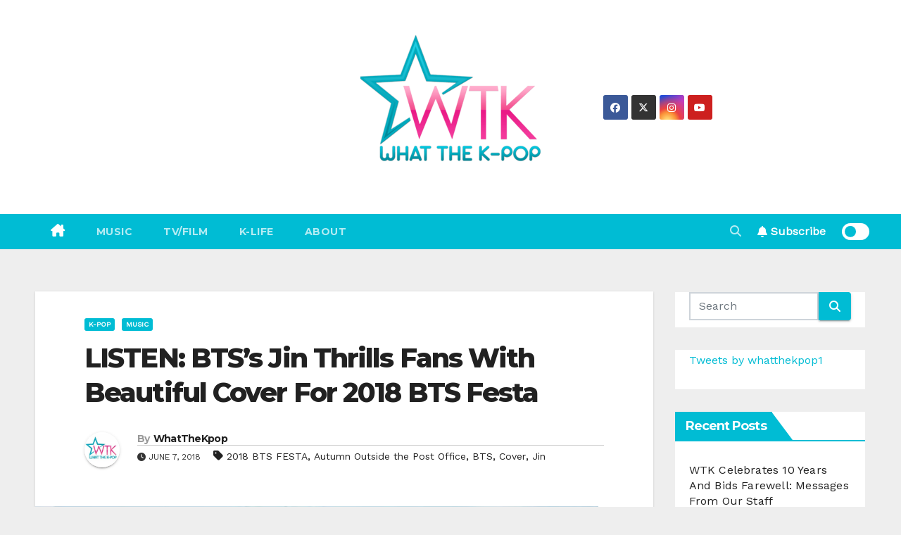

--- FILE ---
content_type: text/html; charset=utf-8
request_url: https://www.google.com/recaptcha/api2/aframe
body_size: 267
content:
<!DOCTYPE HTML><html><head><meta http-equiv="content-type" content="text/html; charset=UTF-8"></head><body><script nonce="iX1gvlKsBwIQOHu3fIy1yw">/** Anti-fraud and anti-abuse applications only. See google.com/recaptcha */ try{var clients={'sodar':'https://pagead2.googlesyndication.com/pagead/sodar?'};window.addEventListener("message",function(a){try{if(a.source===window.parent){var b=JSON.parse(a.data);var c=clients[b['id']];if(c){var d=document.createElement('img');d.src=c+b['params']+'&rc='+(localStorage.getItem("rc::a")?sessionStorage.getItem("rc::b"):"");window.document.body.appendChild(d);sessionStorage.setItem("rc::e",parseInt(sessionStorage.getItem("rc::e")||0)+1);localStorage.setItem("rc::h",'1768846078547');}}}catch(b){}});window.parent.postMessage("_grecaptcha_ready", "*");}catch(b){}</script></body></html>